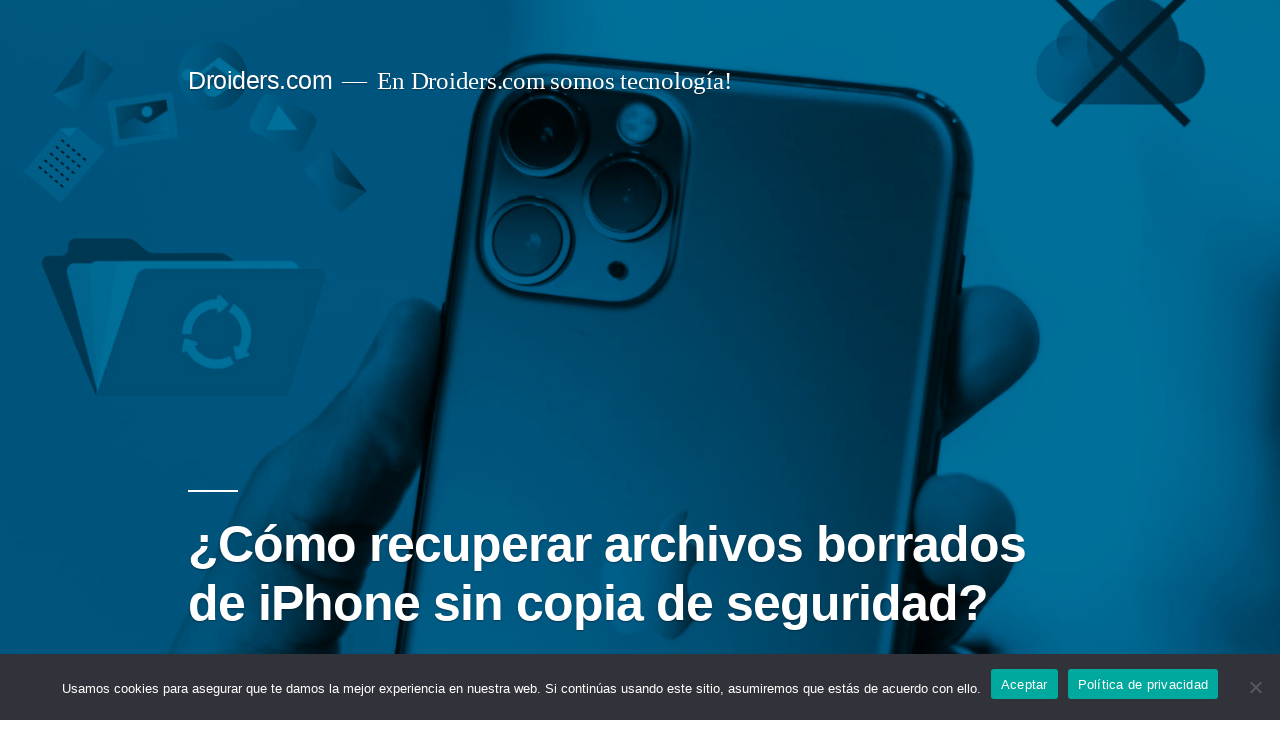

--- FILE ---
content_type: text/html; charset=UTF-8
request_url: https://www.droiders.com/recuperar-datos-iphone-sin-copia-seguridad/
body_size: 16441
content:
<!doctype html>
<html lang="es" prefix="og: https://ogp.me/ns#">
<head>
	<meta charset="UTF-8" />
	<meta name="viewport" content="width=device-width, initial-scale=1.0" />
	<link rel="profile" href="https://gmpg.org/xfn/11" />
		<style>img:is([sizes="auto" i], [sizes^="auto," i]) { contain-intrinsic-size: 3000px 1500px }</style>
	
<!-- Optimización para motores de búsqueda de Rank Math -  https://rankmath.com/ -->
<title>¿Cómo recuperar datos de iPhone sin copia de seguridad?</title>
<link rel="preload" as="font" href="https://www.droiders.com/wp-content/fonts/noto-sans-sc-v12-latin/noto-sans-sc-v12-latin-regular.woff2" crossorigin>
<link rel="preload" as="font" href="https://www.droiders.com/wp-content/fonts/noto-sans-sc-v12-latin/noto-sans-sc-v12-latin-700.woff2" crossorigin>
<link rel="preload" as="font" href="https://www.droiders.com/wp-content/fonts/noto-sans-v12-latin/noto-sans-v12-latin-700.woff2" crossorigin>
<link rel="preload" as="font" href="https://www.droiders.com/wp-content/fonts/noto-sans-v12-latin/noto-sans-v12-latin-regular.woff2" crossorigin>
<meta name="description" content="Te mostraremos cómo recuperar archivos borrados iPhone sin copia de seguridad, a través de algunas herramientas que puedes utilizar en iOS"/>
<meta name="robots" content="follow, index, max-snippet:-1, max-video-preview:-1, max-image-preview:large"/>
<link rel="canonical" href="https://www.droiders.com/recuperar-datos-iphone-sin-copia-seguridad/" />
<meta property="og:locale" content="es_ES" />
<meta property="og:type" content="article" />
<meta property="og:title" content="¿Cómo recuperar datos de iPhone sin copia de seguridad?" />
<meta property="og:description" content="Te mostraremos cómo recuperar archivos borrados iPhone sin copia de seguridad, a través de algunas herramientas que puedes utilizar en iOS" />
<meta property="og:url" content="https://www.droiders.com/recuperar-datos-iphone-sin-copia-seguridad/" />
<meta property="og:site_name" content="Droiders.com" />
<meta property="article:tag" content="Afiliación" />
<meta property="article:section" content="Aplicaciones" />
<meta property="og:updated_time" content="2023-11-07T12:02:04+00:00" />
<meta property="og:image" content="https://www.droiders.com/wp-content/uploads/2023/11/recuperar-datos-iphone-sin-copia-de-seguridad.jpg" />
<meta property="og:image:secure_url" content="https://www.droiders.com/wp-content/uploads/2023/11/recuperar-datos-iphone-sin-copia-de-seguridad.jpg" />
<meta property="og:image:width" content="1920" />
<meta property="og:image:height" content="1280" />
<meta property="og:image:alt" content="mano sosteniendo un iPhone sin copia de seguridad mientras intenta recuperar sus archivos" />
<meta property="og:image:type" content="image/jpeg" />
<meta property="article:published_time" content="2023-11-07T12:01:58+00:00" />
<meta property="article:modified_time" content="2023-11-07T12:02:04+00:00" />
<meta name="twitter:card" content="summary_large_image" />
<meta name="twitter:title" content="¿Cómo recuperar datos de iPhone sin copia de seguridad?" />
<meta name="twitter:description" content="Te mostraremos cómo recuperar archivos borrados iPhone sin copia de seguridad, a través de algunas herramientas que puedes utilizar en iOS" />
<meta name="twitter:image" content="https://www.droiders.com/wp-content/uploads/2023/11/recuperar-datos-iphone-sin-copia-de-seguridad.jpg" />
<meta name="twitter:label1" content="Tiempo de lectura" />
<meta name="twitter:data1" content="7 minutos" />
<script type="application/ld+json" class="rank-math-schema">{"@context":"https://schema.org","@graph":[{"@type":["Person","Organization"],"@id":"https://www.droiders.com/#person","name":"enviousvole183fff09"},{"@type":"WebSite","@id":"https://www.droiders.com/#website","url":"https://www.droiders.com","name":"Droiders.com","publisher":{"@id":"https://www.droiders.com/#person"},"inLanguage":"es"},{"@type":"ImageObject","@id":"https://www.droiders.com/wp-content/uploads/2023/11/recuperar-datos-iphone-sin-copia-de-seguridad.jpg","url":"https://www.droiders.com/wp-content/uploads/2023/11/recuperar-datos-iphone-sin-copia-de-seguridad.jpg","width":"1920","height":"1280","caption":"mano sosteniendo un iPhone sin copia de seguridad mientras intenta recuperar sus archivos","inLanguage":"es"},{"@type":"BreadcrumbList","@id":"https://www.droiders.com/recuperar-datos-iphone-sin-copia-seguridad/#breadcrumb","itemListElement":[{"@type":"ListItem","position":"1","item":{"@id":"https://droiders.com","name":"Inicio"}},{"@type":"ListItem","position":"2","item":{"@id":"https://www.droiders.com/recuperar-datos-iphone-sin-copia-seguridad/","name":"\u00bfC\u00f3mo recuperar archivos borrados de iPhone sin copia de seguridad?\u00a0"}}]},{"@type":"WebPage","@id":"https://www.droiders.com/recuperar-datos-iphone-sin-copia-seguridad/#webpage","url":"https://www.droiders.com/recuperar-datos-iphone-sin-copia-seguridad/","name":"\u00bfC\u00f3mo recuperar datos de iPhone sin copia de seguridad?","datePublished":"2023-11-07T12:01:58+00:00","dateModified":"2023-11-07T12:02:04+00:00","isPartOf":{"@id":"https://www.droiders.com/#website"},"primaryImageOfPage":{"@id":"https://www.droiders.com/wp-content/uploads/2023/11/recuperar-datos-iphone-sin-copia-de-seguridad.jpg"},"inLanguage":"es","breadcrumb":{"@id":"https://www.droiders.com/recuperar-datos-iphone-sin-copia-seguridad/#breadcrumb"}},{"@type":"Person","@id":"https://www.droiders.com/author/armando-paez/","name":"Armando Paez","url":"https://www.droiders.com/author/armando-paez/","image":{"@type":"ImageObject","@id":"https://secure.gravatar.com/avatar/69bd6dc9b39ce38f9f4960c45b47194d7eaf9e73d1a56605918ee267e7128708?s=96&amp;d=mm&amp;r=g","url":"https://secure.gravatar.com/avatar/69bd6dc9b39ce38f9f4960c45b47194d7eaf9e73d1a56605918ee267e7128708?s=96&amp;d=mm&amp;r=g","caption":"Armando Paez","inLanguage":"es"},"sameAs":["https://www.droiders.com/"]},{"@type":"Article","headline":"\u00bfC\u00f3mo recuperar datos de iPhone sin copia de seguridad?","keywords":"c\u00f3mo recuperar datos de iPhone sin copia de seguridad","datePublished":"2023-11-07T12:01:58+00:00","dateModified":"2023-11-07T12:02:04+00:00","author":{"@id":"https://www.droiders.com/author/armando-paez/","name":"Armando Paez"},"publisher":{"@id":"https://www.droiders.com/#person"},"description":"Te mostraremos c\u00f3mo recuperar archivos borrados iPhone sin copia de seguridad, a trav\u00e9s de algunas herramientas que puedes utilizar en iOS","name":"\u00bfC\u00f3mo recuperar datos de iPhone sin copia de seguridad?","@id":"https://www.droiders.com/recuperar-datos-iphone-sin-copia-seguridad/#richSnippet","isPartOf":{"@id":"https://www.droiders.com/recuperar-datos-iphone-sin-copia-seguridad/#webpage"},"image":{"@id":"https://www.droiders.com/wp-content/uploads/2023/11/recuperar-datos-iphone-sin-copia-de-seguridad.jpg"},"inLanguage":"es","mainEntityOfPage":{"@id":"https://www.droiders.com/recuperar-datos-iphone-sin-copia-seguridad/#webpage"}}]}</script>
<!-- /Plugin Rank Math WordPress SEO -->

<link rel='dns-prefetch' href='//cdnjs.cloudflare.com' />
<link rel='dns-prefetch' href='//www.googletagmanager.com' />
<link rel='dns-prefetch' href='//pagead2.googlesyndication.com' />

<link rel="alternate" type="application/rss+xml" title="Droiders.com &raquo; Feed" href="https://www.droiders.com/feed/" />
<link rel="alternate" type="application/rss+xml" title="Droiders.com &raquo; Feed de los comentarios" href="https://www.droiders.com/comments/feed/" />
<!-- www.droiders.com is managing ads with Advanced Ads 2.0.13 – https://wpadvancedads.com/ --><!--noptimize--><script id="droid-ready">
			/**
 * Wait for the page to be ready before firing JS.
 *
 * @param {function} callback - A callable function to be executed.
 * @param {string} [requestedState=complete] - document.readyState to wait for. Defaults to 'complete', can be 'interactive'.
 */
window.advanced_ads_ready = function ( callback, requestedState ) {
	requestedState = requestedState || 'complete';
	var checkState = function ( state ) {
		return requestedState === 'interactive' ? state !== 'loading' : state === 'complete';
	};

	// If we have reached the correct state, fire the callback.
	if ( checkState( document.readyState ) ) {
		callback();
		return;
	}
	// We are not yet in the correct state, attach an event handler, only fire once if the requested state is 'interactive'.
	document.addEventListener( 'readystatechange', function ( event ) {
		if ( checkState( event.target.readyState ) ) {
			callback();
		}
	}, {once: requestedState === 'interactive'} );
};

window.advanced_ads_ready_queue = window.advanced_ads_ready_queue || [];
		</script>
		<!--/noptimize--><style id='wp-emoji-styles-inline-css'>

	img.wp-smiley, img.emoji {
		display: inline !important;
		border: none !important;
		box-shadow: none !important;
		height: 1em !important;
		width: 1em !important;
		margin: 0 0.07em !important;
		vertical-align: -0.1em !important;
		background: none !important;
		padding: 0 !important;
	}
</style>
<link rel='stylesheet' id='wp-block-library-css' href='https://www.droiders.com/wp-includes/css/dist/block-library/style.css?ver=6.8.3' media='all' />
<style id='wp-block-library-theme-inline-css'>
.wp-block-audio :where(figcaption){
  color:#555;
  font-size:13px;
  text-align:center;
}
.is-dark-theme .wp-block-audio :where(figcaption){
  color:#ffffffa6;
}

.wp-block-audio{
  margin:0 0 1em;
}

.wp-block-code{
  border:1px solid #ccc;
  border-radius:4px;
  font-family:Menlo,Consolas,monaco,monospace;
  padding:.8em 1em;
}

.wp-block-embed :where(figcaption){
  color:#555;
  font-size:13px;
  text-align:center;
}
.is-dark-theme .wp-block-embed :where(figcaption){
  color:#ffffffa6;
}

.wp-block-embed{
  margin:0 0 1em;
}

.blocks-gallery-caption{
  color:#555;
  font-size:13px;
  text-align:center;
}
.is-dark-theme .blocks-gallery-caption{
  color:#ffffffa6;
}

:root :where(.wp-block-image figcaption){
  color:#555;
  font-size:13px;
  text-align:center;
}
.is-dark-theme :root :where(.wp-block-image figcaption){
  color:#ffffffa6;
}

.wp-block-image{
  margin:0 0 1em;
}

.wp-block-pullquote{
  border-bottom:4px solid;
  border-top:4px solid;
  color:currentColor;
  margin-bottom:1.75em;
}
.wp-block-pullquote cite,.wp-block-pullquote footer,.wp-block-pullquote__citation{
  color:currentColor;
  font-size:.8125em;
  font-style:normal;
  text-transform:uppercase;
}

.wp-block-quote{
  border-left:.25em solid;
  margin:0 0 1.75em;
  padding-left:1em;
}
.wp-block-quote cite,.wp-block-quote footer{
  color:currentColor;
  font-size:.8125em;
  font-style:normal;
  position:relative;
}
.wp-block-quote:where(.has-text-align-right){
  border-left:none;
  border-right:.25em solid;
  padding-left:0;
  padding-right:1em;
}
.wp-block-quote:where(.has-text-align-center){
  border:none;
  padding-left:0;
}
.wp-block-quote.is-large,.wp-block-quote.is-style-large,.wp-block-quote:where(.is-style-plain){
  border:none;
}

.wp-block-search .wp-block-search__label{
  font-weight:700;
}

.wp-block-search__button{
  border:1px solid #ccc;
  padding:.375em .625em;
}

:where(.wp-block-group.has-background){
  padding:1.25em 2.375em;
}

.wp-block-separator.has-css-opacity{
  opacity:.4;
}

.wp-block-separator{
  border:none;
  border-bottom:2px solid;
  margin-left:auto;
  margin-right:auto;
}
.wp-block-separator.has-alpha-channel-opacity{
  opacity:1;
}
.wp-block-separator:not(.is-style-wide):not(.is-style-dots){
  width:100px;
}
.wp-block-separator.has-background:not(.is-style-dots){
  border-bottom:none;
  height:1px;
}
.wp-block-separator.has-background:not(.is-style-wide):not(.is-style-dots){
  height:2px;
}

.wp-block-table{
  margin:0 0 1em;
}
.wp-block-table td,.wp-block-table th{
  word-break:normal;
}
.wp-block-table :where(figcaption){
  color:#555;
  font-size:13px;
  text-align:center;
}
.is-dark-theme .wp-block-table :where(figcaption){
  color:#ffffffa6;
}

.wp-block-video :where(figcaption){
  color:#555;
  font-size:13px;
  text-align:center;
}
.is-dark-theme .wp-block-video :where(figcaption){
  color:#ffffffa6;
}

.wp-block-video{
  margin:0 0 1em;
}

:root :where(.wp-block-template-part.has-background){
  margin-bottom:0;
  margin-top:0;
  padding:1.25em 2.375em;
}
</style>
<style id='classic-theme-styles-inline-css'>
/**
 * These rules are needed for backwards compatibility.
 * They should match the button element rules in the base theme.json file.
 */
.wp-block-button__link {
	color: #ffffff;
	background-color: #32373c;
	border-radius: 9999px; /* 100% causes an oval, but any explicit but really high value retains the pill shape. */

	/* This needs a low specificity so it won't override the rules from the button element if defined in theme.json. */
	box-shadow: none;
	text-decoration: none;

	/* The extra 2px are added to size solids the same as the outline versions.*/
	padding: calc(0.667em + 2px) calc(1.333em + 2px);

	font-size: 1.125em;
}

.wp-block-file__button {
	background: #32373c;
	color: #ffffff;
	text-decoration: none;
}

</style>
<style id='global-styles-inline-css'>
:root{--wp--preset--aspect-ratio--square: 1;--wp--preset--aspect-ratio--4-3: 4/3;--wp--preset--aspect-ratio--3-4: 3/4;--wp--preset--aspect-ratio--3-2: 3/2;--wp--preset--aspect-ratio--2-3: 2/3;--wp--preset--aspect-ratio--16-9: 16/9;--wp--preset--aspect-ratio--9-16: 9/16;--wp--preset--color--black: #000000;--wp--preset--color--cyan-bluish-gray: #abb8c3;--wp--preset--color--white: #FFF;--wp--preset--color--pale-pink: #f78da7;--wp--preset--color--vivid-red: #cf2e2e;--wp--preset--color--luminous-vivid-orange: #ff6900;--wp--preset--color--luminous-vivid-amber: #fcb900;--wp--preset--color--light-green-cyan: #7bdcb5;--wp--preset--color--vivid-green-cyan: #00d084;--wp--preset--color--pale-cyan-blue: #8ed1fc;--wp--preset--color--vivid-cyan-blue: #0693e3;--wp--preset--color--vivid-purple: #9b51e0;--wp--preset--color--primary: #0073a8;--wp--preset--color--secondary: #005075;--wp--preset--color--dark-gray: #111;--wp--preset--color--light-gray: #767676;--wp--preset--gradient--vivid-cyan-blue-to-vivid-purple: linear-gradient(135deg,rgba(6,147,227,1) 0%,rgb(155,81,224) 100%);--wp--preset--gradient--light-green-cyan-to-vivid-green-cyan: linear-gradient(135deg,rgb(122,220,180) 0%,rgb(0,208,130) 100%);--wp--preset--gradient--luminous-vivid-amber-to-luminous-vivid-orange: linear-gradient(135deg,rgba(252,185,0,1) 0%,rgba(255,105,0,1) 100%);--wp--preset--gradient--luminous-vivid-orange-to-vivid-red: linear-gradient(135deg,rgba(255,105,0,1) 0%,rgb(207,46,46) 100%);--wp--preset--gradient--very-light-gray-to-cyan-bluish-gray: linear-gradient(135deg,rgb(238,238,238) 0%,rgb(169,184,195) 100%);--wp--preset--gradient--cool-to-warm-spectrum: linear-gradient(135deg,rgb(74,234,220) 0%,rgb(151,120,209) 20%,rgb(207,42,186) 40%,rgb(238,44,130) 60%,rgb(251,105,98) 80%,rgb(254,248,76) 100%);--wp--preset--gradient--blush-light-purple: linear-gradient(135deg,rgb(255,206,236) 0%,rgb(152,150,240) 100%);--wp--preset--gradient--blush-bordeaux: linear-gradient(135deg,rgb(254,205,165) 0%,rgb(254,45,45) 50%,rgb(107,0,62) 100%);--wp--preset--gradient--luminous-dusk: linear-gradient(135deg,rgb(255,203,112) 0%,rgb(199,81,192) 50%,rgb(65,88,208) 100%);--wp--preset--gradient--pale-ocean: linear-gradient(135deg,rgb(255,245,203) 0%,rgb(182,227,212) 50%,rgb(51,167,181) 100%);--wp--preset--gradient--electric-grass: linear-gradient(135deg,rgb(202,248,128) 0%,rgb(113,206,126) 100%);--wp--preset--gradient--midnight: linear-gradient(135deg,rgb(2,3,129) 0%,rgb(40,116,252) 100%);--wp--preset--font-size--small: 19.5px;--wp--preset--font-size--medium: 20px;--wp--preset--font-size--large: 36.5px;--wp--preset--font-size--x-large: 42px;--wp--preset--font-size--normal: 22px;--wp--preset--font-size--huge: 49.5px;--wp--preset--spacing--20: 0.44rem;--wp--preset--spacing--30: 0.67rem;--wp--preset--spacing--40: 1rem;--wp--preset--spacing--50: 1.5rem;--wp--preset--spacing--60: 2.25rem;--wp--preset--spacing--70: 3.38rem;--wp--preset--spacing--80: 5.06rem;--wp--preset--shadow--natural: 6px 6px 9px rgba(0, 0, 0, 0.2);--wp--preset--shadow--deep: 12px 12px 50px rgba(0, 0, 0, 0.4);--wp--preset--shadow--sharp: 6px 6px 0px rgba(0, 0, 0, 0.2);--wp--preset--shadow--outlined: 6px 6px 0px -3px rgba(255, 255, 255, 1), 6px 6px rgba(0, 0, 0, 1);--wp--preset--shadow--crisp: 6px 6px 0px rgba(0, 0, 0, 1);}:where(.is-layout-flex){gap: 0.5em;}:where(.is-layout-grid){gap: 0.5em;}body .is-layout-flex{display: flex;}.is-layout-flex{flex-wrap: wrap;align-items: center;}.is-layout-flex > :is(*, div){margin: 0;}body .is-layout-grid{display: grid;}.is-layout-grid > :is(*, div){margin: 0;}:where(.wp-block-columns.is-layout-flex){gap: 2em;}:where(.wp-block-columns.is-layout-grid){gap: 2em;}:where(.wp-block-post-template.is-layout-flex){gap: 1.25em;}:where(.wp-block-post-template.is-layout-grid){gap: 1.25em;}.has-black-color{color: var(--wp--preset--color--black) !important;}.has-cyan-bluish-gray-color{color: var(--wp--preset--color--cyan-bluish-gray) !important;}.has-white-color{color: var(--wp--preset--color--white) !important;}.has-pale-pink-color{color: var(--wp--preset--color--pale-pink) !important;}.has-vivid-red-color{color: var(--wp--preset--color--vivid-red) !important;}.has-luminous-vivid-orange-color{color: var(--wp--preset--color--luminous-vivid-orange) !important;}.has-luminous-vivid-amber-color{color: var(--wp--preset--color--luminous-vivid-amber) !important;}.has-light-green-cyan-color{color: var(--wp--preset--color--light-green-cyan) !important;}.has-vivid-green-cyan-color{color: var(--wp--preset--color--vivid-green-cyan) !important;}.has-pale-cyan-blue-color{color: var(--wp--preset--color--pale-cyan-blue) !important;}.has-vivid-cyan-blue-color{color: var(--wp--preset--color--vivid-cyan-blue) !important;}.has-vivid-purple-color{color: var(--wp--preset--color--vivid-purple) !important;}.has-black-background-color{background-color: var(--wp--preset--color--black) !important;}.has-cyan-bluish-gray-background-color{background-color: var(--wp--preset--color--cyan-bluish-gray) !important;}.has-white-background-color{background-color: var(--wp--preset--color--white) !important;}.has-pale-pink-background-color{background-color: var(--wp--preset--color--pale-pink) !important;}.has-vivid-red-background-color{background-color: var(--wp--preset--color--vivid-red) !important;}.has-luminous-vivid-orange-background-color{background-color: var(--wp--preset--color--luminous-vivid-orange) !important;}.has-luminous-vivid-amber-background-color{background-color: var(--wp--preset--color--luminous-vivid-amber) !important;}.has-light-green-cyan-background-color{background-color: var(--wp--preset--color--light-green-cyan) !important;}.has-vivid-green-cyan-background-color{background-color: var(--wp--preset--color--vivid-green-cyan) !important;}.has-pale-cyan-blue-background-color{background-color: var(--wp--preset--color--pale-cyan-blue) !important;}.has-vivid-cyan-blue-background-color{background-color: var(--wp--preset--color--vivid-cyan-blue) !important;}.has-vivid-purple-background-color{background-color: var(--wp--preset--color--vivid-purple) !important;}.has-black-border-color{border-color: var(--wp--preset--color--black) !important;}.has-cyan-bluish-gray-border-color{border-color: var(--wp--preset--color--cyan-bluish-gray) !important;}.has-white-border-color{border-color: var(--wp--preset--color--white) !important;}.has-pale-pink-border-color{border-color: var(--wp--preset--color--pale-pink) !important;}.has-vivid-red-border-color{border-color: var(--wp--preset--color--vivid-red) !important;}.has-luminous-vivid-orange-border-color{border-color: var(--wp--preset--color--luminous-vivid-orange) !important;}.has-luminous-vivid-amber-border-color{border-color: var(--wp--preset--color--luminous-vivid-amber) !important;}.has-light-green-cyan-border-color{border-color: var(--wp--preset--color--light-green-cyan) !important;}.has-vivid-green-cyan-border-color{border-color: var(--wp--preset--color--vivid-green-cyan) !important;}.has-pale-cyan-blue-border-color{border-color: var(--wp--preset--color--pale-cyan-blue) !important;}.has-vivid-cyan-blue-border-color{border-color: var(--wp--preset--color--vivid-cyan-blue) !important;}.has-vivid-purple-border-color{border-color: var(--wp--preset--color--vivid-purple) !important;}.has-vivid-cyan-blue-to-vivid-purple-gradient-background{background: var(--wp--preset--gradient--vivid-cyan-blue-to-vivid-purple) !important;}.has-light-green-cyan-to-vivid-green-cyan-gradient-background{background: var(--wp--preset--gradient--light-green-cyan-to-vivid-green-cyan) !important;}.has-luminous-vivid-amber-to-luminous-vivid-orange-gradient-background{background: var(--wp--preset--gradient--luminous-vivid-amber-to-luminous-vivid-orange) !important;}.has-luminous-vivid-orange-to-vivid-red-gradient-background{background: var(--wp--preset--gradient--luminous-vivid-orange-to-vivid-red) !important;}.has-very-light-gray-to-cyan-bluish-gray-gradient-background{background: var(--wp--preset--gradient--very-light-gray-to-cyan-bluish-gray) !important;}.has-cool-to-warm-spectrum-gradient-background{background: var(--wp--preset--gradient--cool-to-warm-spectrum) !important;}.has-blush-light-purple-gradient-background{background: var(--wp--preset--gradient--blush-light-purple) !important;}.has-blush-bordeaux-gradient-background{background: var(--wp--preset--gradient--blush-bordeaux) !important;}.has-luminous-dusk-gradient-background{background: var(--wp--preset--gradient--luminous-dusk) !important;}.has-pale-ocean-gradient-background{background: var(--wp--preset--gradient--pale-ocean) !important;}.has-electric-grass-gradient-background{background: var(--wp--preset--gradient--electric-grass) !important;}.has-midnight-gradient-background{background: var(--wp--preset--gradient--midnight) !important;}.has-small-font-size{font-size: var(--wp--preset--font-size--small) !important;}.has-medium-font-size{font-size: var(--wp--preset--font-size--medium) !important;}.has-large-font-size{font-size: var(--wp--preset--font-size--large) !important;}.has-x-large-font-size{font-size: var(--wp--preset--font-size--x-large) !important;}
:where(.wp-block-post-template.is-layout-flex){gap: 1.25em;}:where(.wp-block-post-template.is-layout-grid){gap: 1.25em;}
:where(.wp-block-columns.is-layout-flex){gap: 2em;}:where(.wp-block-columns.is-layout-grid){gap: 2em;}
:root :where(.wp-block-pullquote){font-size: 1.5em;line-height: 1.6;}
</style>
<link rel='stylesheet' id='affiliatable_swiper_css-css' href='https://cdnjs.cloudflare.com/ajax/libs/Swiper/8.4.5/swiper-bundle.min.css?ver=6.8.3' media='all' />
<link rel='stylesheet' id='affiliatable_css-css' href='https://www.droiders.com/wp-content/plugins/affiliatable-plugin/css/styles.css?ver=6.8.3' media='all' />
<link rel='stylesheet' id='cookie-notice-front-css' href='https://www.droiders.com/wp-content/plugins/cookie-notice/css/front.css?ver=2.5.8' media='all' />
<link rel='stylesheet' id='ivory-search-styles-css' href='https://www.droiders.com/wp-content/plugins/add-search-to-menu/public/css/ivory-search.min.css?ver=5.5.12' media='all' />
<link rel='stylesheet' id='ez-toc-css' href='https://www.droiders.com/wp-content/plugins/easy-table-of-contents/assets/css/screen.css?ver=2.0.77' media='all' />
<style id='ez-toc-inline-css'>
div#ez-toc-container .ez-toc-title {font-size: 120%;}div#ez-toc-container .ez-toc-title {font-weight: 500;}div#ez-toc-container ul li , div#ez-toc-container ul li a {font-size: 95%;}div#ez-toc-container ul li , div#ez-toc-container ul li a {font-weight: 500;}div#ez-toc-container nav ul ul li {font-size: 90%;}div#ez-toc-container {background: #fff;border: 1px solid #ddd;}div#ez-toc-container p.ez-toc-title , #ez-toc-container .ez_toc_custom_title_icon , #ez-toc-container .ez_toc_custom_toc_icon {color: #999;}div#ez-toc-container ul.ez-toc-list a {color: #428bca;}div#ez-toc-container ul.ez-toc-list a:hover {color: #2a6496;}div#ez-toc-container ul.ez-toc-list a:visited {color: #428bca;}.ez-toc-counter nav ul li a::before {color: ;}.ez-toc-box-title {font-weight: bold; margin-bottom: 10px; text-align: center; text-transform: uppercase; letter-spacing: 1px; color: #666; padding-bottom: 5px;position:absolute;top:-4%;left:5%;background-color: inherit;transition: top 0.3s ease;}.ez-toc-box-title.toc-closed {top:-25%;}
.ez-toc-container-direction {direction: ltr;}.ez-toc-counter ul {direction: ltr;counter-reset: item ;}.ez-toc-counter nav ul li a::before {content: counter(item, roman) '  ';margin-right: .2em; counter-increment: item;flex-grow: 0;flex-shrink: 0;float: left; }.ez-toc-widget-direction {direction: ltr;}.ez-toc-widget-container ul {direction: ltr;counter-reset: item ;}.ez-toc-widget-container nav ul li a::before {content: counter(item, roman) '  ';margin-right: .2em; counter-increment: item;flex-grow: 0;flex-shrink: 0;float: left; }
</style>
<link rel='stylesheet' id='twentynineteen-style-css' href='https://www.droiders.com/wp-content/themes/twentynineteen/style.css?ver=3.1' media='all' />
<link rel='stylesheet' id='twentynineteen-print-style-css' href='https://www.droiders.com/wp-content/themes/twentynineteen/print.css?ver=3.1' media='print' />
<script id="cookie-notice-front-js-before">
var cnArgs = {"ajaxUrl":"https:\/\/www.droiders.com\/wp-admin\/admin-ajax.php","nonce":"81a22fb831","hideEffect":"fade","position":"bottom","onScroll":false,"onScrollOffset":100,"onClick":false,"cookieName":"cookie_notice_accepted","cookieTime":2592000,"cookieTimeRejected":2592000,"globalCookie":false,"redirection":false,"cache":true,"revokeCookies":false,"revokeCookiesOpt":"automatic"};
</script>
<script src="https://www.droiders.com/wp-content/plugins/cookie-notice/js/front.js?ver=2.5.8" id="cookie-notice-front-js"></script>
<script src="https://www.droiders.com/wp-includes/js/jquery/jquery.js?ver=3.7.1" id="jquery-core-js"></script>
<script src="https://www.droiders.com/wp-includes/js/jquery/jquery-migrate.js?ver=3.4.1" id="jquery-migrate-js"></script>
<link rel="https://api.w.org/" href="https://www.droiders.com/wp-json/" /><link rel="alternate" title="JSON" type="application/json" href="https://www.droiders.com/wp-json/wp/v2/pages/26422" /><link rel="EditURI" type="application/rsd+xml" title="RSD" href="https://www.droiders.com/xmlrpc.php?rsd" />
<link rel='shortlink' href='https://www.droiders.com/?p=26422' />
<link rel="alternate" title="oEmbed (JSON)" type="application/json+oembed" href="https://www.droiders.com/wp-json/oembed/1.0/embed?url=https%3A%2F%2Fwww.droiders.com%2Frecuperar-datos-iphone-sin-copia-seguridad%2F" />
<link rel="alternate" title="oEmbed (XML)" type="text/xml+oembed" href="https://www.droiders.com/wp-json/oembed/1.0/embed?url=https%3A%2F%2Fwww.droiders.com%2Frecuperar-datos-iphone-sin-copia-seguridad%2F&#038;format=xml" />
<meta name="generator" content="Site Kit by Google 1.165.0" /><!-- Global site tag (gtag.js) - Google Analytics -->
<script async src="https://www.googletagmanager.com/gtag/js?id=G-W1FQE0KD0P"></script>
<script>
  window.dataLayer = window.dataLayer || [];
  function gtag(){dataLayer.push(arguments);}
  gtag('js', new Date());

  gtag('config', 'G-W1FQE0KD0P');
  gtag('config', 'UA-210292153-1');
</script>

<meta name="publisuites-verify-code" content="aHR0cHM6Ly93d3cuZHJvaWRlcnMuY29t" />

<meta name="fl-verify" content="70f679360010a22084b5bd22ce6fa3e5">
<!-- Metaetiquetas de Google AdSense añadidas por Site Kit -->
<meta name="google-adsense-platform-account" content="ca-host-pub-2644536267352236">
<meta name="google-adsense-platform-domain" content="sitekit.withgoogle.com">
<!-- Acabar con las metaetiquetas de Google AdSense añadidas por Site Kit -->

<!-- Fragmento de código de Google Adsense añadido por Site Kit -->
<script async src="https://pagead2.googlesyndication.com/pagead/js/adsbygoogle.js?client=ca-pub-2018737942256362&amp;host=ca-host-pub-2644536267352236" crossorigin="anonymous"></script>

<!-- Final del fragmento de código de Google Adsense añadido por Site Kit -->
<link rel="icon" href="https://www.droiders.com/wp-content/uploads/2021/05/favicon-32x32-1.png" sizes="32x32" />
<link rel="icon" href="https://www.droiders.com/wp-content/uploads/2021/05/favicon-32x32-1.png" sizes="192x192" />
<link rel="apple-touch-icon" href="https://www.droiders.com/wp-content/uploads/2021/05/favicon-32x32-1.png" />
<meta name="msapplication-TileImage" content="https://www.droiders.com/wp-content/uploads/2021/05/favicon-32x32-1.png" />
		<style id="wp-custom-css">
			.ct-div-block picture.ct-image img {
    max-height: 600px;
    width: 100%;
    object-fit: contain;
	height: auto; /* picture tag fix, 2023-11-07 */
}





#_search_form-125-1146 input#is-search-input-5433 {
    background: lightcyan;
}
@media only screen and (min-width: 767px){
	.mobile_menu,#section-286-1146{
		display: none !important;
	}

}

:where(.wp-block-group.has-background) {
	padding: 1.25em 2.375em;
	box-shadow: 0 0 10px rgb(0 0 0 / 60%)
}

ol li::marker {font-weight:bold;}

.is-form-style input.is-search-input {
	border-radius: 5px 0px 0px 5px!important;
}

.is-form-style button.is-search-submit {
	border-radius: 0px 5px 5px 0px!important;
}

.is-search-icon {
    border-radius: 0px 5px 5px 0px!important;
}

#_social_icons-126-1146.oxy-social-icons a {
	border-radius: 5px!important
}

#_social_icons-56-1146.oxy-social-icons a {
	border-radius: 5px!important
}
@media only screen and (max-width: 768px){
		.home #inner_content-9-50{
		padding-top: 0 !important;
	}
}
@media (max-width: 991px)
#_search_form-125-1146 {
		padding-left: 0;
		width: 70%;
}








@media only screen and (max-width: 767px) {

.oxy-pro-menu-container .menu-item a {
   
    width: calc(48% - 20px)!important;
}
body.logged-in.admin-bar .oxy-pro-menu .oxy-pro-menu-mobile-close-icon {
    top: 65px;
    left: 20px;
}

ul.sub-menu a {
    font-size: 13px;
}
.menu-main-menu-container {width: 100%!important;margin: 50px 25px!important;height: 100vh!important;position: relative;top: 110px;}

.menu-main-menu-container ul.sub-menu {
    background-color: #ffffff00!important;
    border: 0px;
    padding: 5px 0px 20px 15px!important;
}
}		</style>
					<style type="text/css">
						#is-ajax-search-result-5433 .is-ajax-search-post,
				#is-ajax-search-details-5433 .is-ajax-search-post-details {
				    border-color: #ffb11a !important;
				}
                #is-ajax-search-result-5433,
                #is-ajax-search-details-5433 {
                    background-color: #ffb11a !important;
                }
						.is-form-id-5433 .is-search-submit:focus,
			.is-form-id-5433 .is-search-submit:hover,
			.is-form-id-5433 .is-search-submit,
            .is-form-id-5433 .is-search-icon {
			color: #ffffff !important;            background-color: #ffb11a !important;            border-color: #ffb11a !important;			}
                        	.is-form-id-5433 .is-search-submit path {
					fill: #ffffff !important;            	}
            			.is-form-style-1.is-form-id-5433 .is-search-input:focus,
			.is-form-style-1.is-form-id-5433 .is-search-input:hover,
			.is-form-style-1.is-form-id-5433 .is-search-input,
			.is-form-style-2.is-form-id-5433 .is-search-input:focus,
			.is-form-style-2.is-form-id-5433 .is-search-input:hover,
			.is-form-style-2.is-form-id-5433 .is-search-input,
			.is-form-style-3.is-form-id-5433 .is-search-input:focus,
			.is-form-style-3.is-form-id-5433 .is-search-input:hover,
			.is-form-style-3.is-form-id-5433 .is-search-input,
			.is-form-id-5433 .is-search-input:focus,
			.is-form-id-5433 .is-search-input:hover,
			.is-form-id-5433 .is-search-input {
                                                                border-color: #ffb11a !important;                                			}
                        			</style>
		<meta name="generator" content="WP Rocket 3.18.3" data-wpr-features="wpr_preload_fonts wpr_desktop" /></head>

<body class="wp-singular page-template-default page page-id-26422 wp-embed-responsive wp-theme-twentynineteen cookies-not-set twentynineteen singular image-filters-enabled aa-prefix-droid-">
<div data-rocket-location-hash="54257ff4dc2eb7aae68fa23eb5f11e06" id="page" class="site">
	<a class="skip-link screen-reader-text" href="#content">
		Saltar al contenido	</a>

		<header data-rocket-location-hash="7512731e6bbf7872c4db5077154ac857" id="masthead" class="site-header featured-image">

			<div data-rocket-location-hash="f468f6aab6847709e6380c91090eea6a" class="site-branding-container">
				<div class="site-branding">

									<p class="site-title"><a href="https://www.droiders.com/" rel="home" >Droiders.com</a></p>
			
				<p class="site-description">
				En Droiders.com somos tecnología!			</p>
			</div><!-- .site-branding -->
			</div><!-- .site-branding-container -->

							<div data-rocket-location-hash="be46e52371dfa85263eddc2879645384" class="site-featured-image">
					
			<figure class="post-thumbnail">
				<img width="1568" height="1045" src="https://www.droiders.com/wp-content/uploads/2023/11/recuperar-datos-iphone-sin-copia-de-seguridad.jpg" class="attachment-post-thumbnail size-post-thumbnail wp-post-image" alt="mano sosteniendo un iPhone sin copia de seguridad mientras intenta recuperar sus archivos" decoding="async" fetchpriority="high" srcset="https://www.droiders.com/wp-content/uploads/2023/11/recuperar-datos-iphone-sin-copia-de-seguridad.jpg 1920w, https://www.droiders.com/wp-content/uploads/2023/11/recuperar-datos-iphone-sin-copia-de-seguridad-300x200.jpg 300w, https://www.droiders.com/wp-content/uploads/2023/11/recuperar-datos-iphone-sin-copia-de-seguridad-1024x683.jpg 1024w, https://www.droiders.com/wp-content/uploads/2023/11/recuperar-datos-iphone-sin-copia-de-seguridad-768x512.jpg 768w, https://www.droiders.com/wp-content/uploads/2023/11/recuperar-datos-iphone-sin-copia-de-seguridad-1536x1024.jpg 1536w" sizes="(max-width: 1568px) 100vw, 1568px" />			</figure><!-- .post-thumbnail -->

								<div class="entry-header">
						
<h1 class="entry-title">¿Cómo recuperar archivos borrados de iPhone sin copia de seguridad? </h1>
					</div><!-- .entry-header -->
									</div>
					</header><!-- #masthead -->

	<div data-rocket-location-hash="595d943ee05848cdfea111ae6e6fbd83" id="content" class="site-content">

	<div data-rocket-location-hash="80e7b013ee3a39d5e25e1e5ef3fe01d3" id="primary" class="content-area">
		<main id="main" class="site-main">

			
<article id="post-26422" class="post-26422 page type-page status-publish has-post-thumbnail hentry category-categoria-aplicaciones category-recuperacion-de-datos tag-afiliacion entry">
	
	<div class="entry-content">
		
<p>Aunque hayas borrado accidentalmente algunos archivos importantes de tu iPhone y no tengas una copia de seguridad, todavía hay formas de recuperarlos sin perderlos para siempre.</p>



<p>En este artículo, te mostraremos <strong><em>cómo recuperar datos de iPhone sin copia de seguridad</em></strong>, a través de algunos métodos y aplicaciones que pueden ayudarte a restaurar tus datos borrados en tu dispositivo iOS. Entre ellos, te recomendamos especialmente iMyFone D-Back, una herramienta profesional y confiable que puede recuperar más de 20 tipos de archivos con solo unos pocos clics.</p><div class="droid-contenido" style="margin-bottom: 5px;" id="droid-1864389043"><script async src="//pagead2.googlesyndication.com/pagead/js/adsbygoogle.js?client=ca-pub-2018737942256362" crossorigin="anonymous"></script><ins class="adsbygoogle" style="display:block;" data-ad-client="ca-pub-2018737942256362" 
data-ad-slot="9678779355" 
data-ad-format="auto"></ins>
<script> 
(adsbygoogle = window.adsbygoogle || []).push({}); 
</script>
</div>



<div class="wp-block-group has-background" style="background-color:#003cff17;font-size:18px"><div class="wp-block-group__inner-container is-layout-constrained wp-block-group-is-layout-constrained">
<p class="has-text-align-center"><strong>Cómo recuperar datos iPhone sin copia de seguridad</strong>, usando iMyFone D-Back:</p>



<ol class="wp-block-list">
<li>Descarga e instala el programa<a href="https://imyfone.pxf.io/c/4292260/1701152/12696" target="_blank" rel="noreferrer noopener nofollow"> iMyFone D-Back </a>en tu ordenador.</li>



<li>Conecta tu iPhone al ordenador con un cable USB y selecciona la opción «Recuperar desde dispositivo iOS».</li>



<li>Elige los tipos de datos que quieres recuperar y haz clic en «Escanear».</li>



<li>Espera a que el programa analice tu iPhone y te muestre los datos encontrados.</li>



<li>Selecciona los datos que quieres recuperar y haz clic en «Recuperar».</li>



<li>Elige una carpeta de destino para guardar los datos recuperados en tu ordenador.</li>
</ol>
</div></div>



<h2 class="wp-block-heading">¿Cómo recuperar datos de iPhone sin copia de seguridad?&nbsp;</h2>



<p>Para recuperar datos de iPhone sin copia de seguridad, existen varios programas que te pueden ser muy útiles. Sin embargo, como ya te adelanté, anteriormente, hoy te voy a hablar de uno en especial: iMyFone D-Back. Este es un software de recuperación de datos para iPhone que puede ayudarte a recuperar archivos borrados o perdidos de tu dispositivo, incluso si no tienes una copia de seguridad.&nbsp;</p>



<p>Puedes usarlo para recuperar fotos, videos, mensajes, contactos, notas, historial de llamadas, WhatsApp, Kik, Viber y más. Además, iMyFone D-Back es compatible con todos los modelos de iPhone, iPad e iPod touch, y con todas las versiones de iOS, incluyendo la última iOS 15.</p>



<p><strong>» RELACIONADO:</strong> <a href="/como-recuperar-archivos-borrados-iphone/" target="_blank" rel="noreferrer noopener">Cómo recuperar archivos borrados en iPhone</a>: Herramientas eficaces</p>



<h3 class="wp-block-heading">iMyFone D-Back: cómo recuperar fotos borradas iPhone sin copia de seguridad gratis</h3>



<div class="cg-box-layout-one    cg-bluebell " ><div class="cg-layout-img"><div class="cg-our-top-pick">iMyFone</div><div class="cg-li-photo"><a href="https://imyfone.pxf.io/c/4292260/1701152/12696" target="_blank" rel="nofollow noopener" class="cg-aff-link " data-post-title="" data-aff-link="https://imyfone.pxf.io/c/4292260/1701152/12696" data-post-type="box" data-post-id="173259"><img decoding="async" src="https://www.droiders.com/wp-content/uploads/2023/05/imyfone-logo.png" class="cg-img-1" alt="" style=""></a></div><div class="cg-li-name"></div><div class="cg-li-ratebadge"><div class="cg-rate"><span class="aff-score">9.5/10</span><span>Nuestra Nota</span></div></div><div class="cg-li-button"><span class='cta-copy'><a href="https://imyfone.pxf.io/c/4292260/1701152/12696" class="cg-one-button cg-btn  cg-btn-gr-active cg-aff-link cg-btn-lg" data-post-id="173259" data-post-type="box" data-aff-link="https://imyfone.pxf.io/c/4292260/1701152/12696" data-style="cg-btn-1" data-post-title="" data-extra="" style="--cg-theme-color:#ED8105" target="_blank" rel="nofollow noopener">Ver la App</a></span></span></div></div><div class="cg-layout-content"><div class="cg-text"><p style="text-align: center;"><span style="color: #3598db;"><span style="color: #236fa1;"><strong>iPhone Data Recovery: Recuperaci&oacute;n de Datos para iPhone</strong></span></span></p><ul><li style="text-align: left;"><strong>4 Modos de Recuperaci&oacute;n</strong>: Recuperaci&oacute;n desde iOS, iTunes, iCloud y Smart Recovery (solo 3 pasos para recuperar todos tus datos).</li><li style="text-align: left;"><strong>Soporte para recuperaci&oacute;n de +30 tipos de datos</strong>: Fotos, Videos, Notas de Voz, Notas, Historial de Safari, Historial de Llamadas, iMessages, etc.&nbsp;</li><li style="text-align: left;"><strong>Prueba Gratuita</strong>: Escanea y obt&eacute;n una vista previa de los datos encontrados GRATIS.&nbsp;</li></ul><p><span style="color: #3598db;"><strong>Compatibilidad:</strong></span> iPhone, iPad, iPod Touch</p></div></div></div>




<p>El funcionamiento de iMyFone D-Back es muy sencillo. Solo tienes que seguir estos pasos:</p>



<ol class="wp-block-list">
<li>Descarga e instala iMyFone D-Back en tu ordenador y ejecútalo.</li>



<li>Elige el modo «Recuperar desde dispositivo iOS» y conecta tu iPhone al ordenador con un cable USB.</li>



<li>Espera a que el programa reconozca tu dispositivo y luego selecciona los tipos de archivos que quieres recuperar. Haz clic en «Escanear» para iniciar el proceso de análisis.</li>



<li>&nbsp;Cuando el escaneo termine, podrás ver todos los archivos recuperables en la interfaz del programa. Puedes previsualizarlos y marcar los que quieres recuperar. Haz clic en «Recuperar» para guardarlos en tu ordenador o en tu dispositivo.</li>
</ol>



<h3 class="wp-block-heading">¿Qué ventajas tiene iMyFone D-Back sobre otros métodos y aplicaciones?</h3>



<p>iMyFone D-Back tiene varias ventajas sobre otros métodos y aplicaciones para recuperar archivos borrados de iPhone sin copia de seguridad. Algunas de ellas son:</p>



<ul class="wp-block-list">
<li>Tiene una alta tasa de éxito y una rápida velocidad de recuperación.</li>



<li>Puede recuperar archivos borrados por cualquier motivo, como eliminación accidental, actualización de iOS, jailbreak, bloqueo del dispositivo, etc.</li>



<li>Puede recuperar archivos desde diferentes escenarios, como desde el dispositivo, desde iTunes, desde iCloud o desde un respaldo inteligente.</li>



<li>Puede recuperar archivos selectivamente, sin afectar a los datos existentes en tu dispositivo.</li>



<li>Tiene una interfaz intuitiva y fácil de usar, apta para usuarios de cualquier nivel.</li>



<li>Ofrece un servicio de atención al cliente 24/7 y una garantía de devolución de dinero de 30 días.</li>
</ul>



<h3 class="wp-block-heading">¿Qué otras aplicaciones puedes usar para recuperar archivos borrados de iPhone sin copia de seguridad?</h3>



<p>Además de iMyFone D-Back, existen otras aplicaciones que también pueden ayudarte a recuperar archivos borrados de iPhone sin copia de seguridad. Algunas de ellas son:</p><div class="droid-contenido-8" style="margin-bottom: 5px;" id="droid-3137759752"><script async src="//pagead2.googlesyndication.com/pagead/js/adsbygoogle.js?client=ca-pub-2018737942256362" crossorigin="anonymous"></script><ins class="adsbygoogle" style="display:block;" data-ad-client="ca-pub-2018737942256362" 
data-ad-slot="9678779355" 
data-ad-format="auto"></ins>
<script> 
(adsbygoogle = window.adsbygoogle || []).push({}); 
</script>
</div>



<h4 class="wp-block-heading">IMobie PhoneRescue puede recuperar más de 30 tipos de archivos desde tu dispositivo iOS o desde iTunes/iCloud</h4>



<p><a href="https://www.imobie.com/es/phonerescue/" target="_blank" rel="noreferrer noopener nofollow">IMobie PhoneRescue</a> es un software de recuperación de datos para dispositivos iOS que puede recuperar más de 30 tipos de archivos desde tu dispositivo iOS o desde iTunes/iCloud. Con PhoneRescue, puedes restaurar fácilmente tus datos sin perder la calidad ni la integridad de los mismos. Además, te ofrece varias opciones de recuperación según el tipo de archivo y la situación en la que te encuentres.</p>



<p>Da la posibilidad de recuperar archivos como fotos, vídeos, música, mensajes, contactos, historial de llamadas, notas, recordatorios, calendarios, documentos, marcadores de Safari, mensajes de WhatsApp, mensajes de Line y mucho más. También puede reparar problemas comunes del sistema iOS como la pantalla negra, el modo de recuperación, el bucle de reinicio o el bloqueo por código.</p>



<p>Es compatible con todos los modelos de iPhone, iPad e iPod touch, desde el iPhone 4 hasta el iPhone 13 y desde el iPad 1 hasta el iPad Pro. También funciona con todas las versiones de iOS, desde iOS 7 hasta iOS 15. PhoneRescue es fácil de usar y no requiere conocimientos técnicos. Solo tienes que conectar tu dispositivo al ordenador, elegir el modo de recuperación que prefieras y seguir los pasos que te indica el programa.</p>



<p><strong>» RELACIONADO:</strong> Vías eficaces para <a href="/recuperar-archivos-borrado-de-ipad/">recuperar archivos borrados de iPad</a></p>



<h4 class="wp-block-heading">Dr.Fone recupera hasta 18 tipos de archivos desde tu dispositivo iOS o desde iTunes/iCloud</h4>



<p>Dr.Fone es compatible con todos los modelos de iPhone, iPad e iPod touch, y con las últimas versiones de iOS. Puedes usarlo para recuperar datos borrados por accidente, por daños en el dispositivo, por actualizaciones fallidas o por cualquier otra razón. Además, puedes elegir qué archivos quieres recuperar y previsualizarlos antes de restaurarlos.</p>



<p>Para usar <a href="https://drfone.wondershare.net/ad/buynow.html?msclkid=1d806fb7659317fc97cc0abb393f9850&amp;utm_source=bing&amp;utm_medium=cpc&amp;utm_campaign=Drfone_SS_Brand_H_Pid(3844)_EN_ECPC&amp;utm_term=dr%20fone&amp;utm_content=0-Brand-Drfone-EM" target="_blank" rel="noreferrer noopener nofollow">Dr.Fone</a>, solo tienes que descargarlo e instalarlo en tu ordenador. Luego, conecta tu dispositivo iOS al ordenador con un cable USB y abre el programa. Dr.Fone detectará tu dispositivo y te mostrará las opciones de recuperación disponibles. Puedes elegir entre recuperar desde el dispositivo iOS, desde iTunes o desde iCloud.</p><div class="droid-contenido-9" style="margin-bottom: 5px;" id="droid-471175606"><script async src="//pagead2.googlesyndication.com/pagead/js/adsbygoogle.js?client=ca-pub-2018737942256362" crossorigin="anonymous"></script><ins class="adsbygoogle" style="display:block;" data-ad-client="ca-pub-2018737942256362" 
data-ad-slot="9678779355" 
data-ad-format="auto"></ins>
<script> 
(adsbygoogle = window.adsbygoogle || []).push({}); 
</script>
</div>



<ul class="wp-block-list">
<li><strong><em>Si eliges recuperar desde el dispositivo iOS</em></strong>, Dr.Fone escaneará tu dispositivo y te mostrará los archivos encontrados. Puedes filtrarlos por categorías, como fotos, mensajes, contactos, etc., y marcar los que quieres recuperar. Luego, haz clic en «Recuperar» y elige si quieres guardarlos en tu ordenador o restaurarlos en tu dispositivo.</li>



<li><strong><em>Si eliges recuperar desde iTunes</em></strong>, Dr.Fone te mostrará las copias de seguridad disponibles en tu ordenador. Selecciona la que quieras y haz clic en «Iniciar escaneo». Luego, podrás ver los archivos contenidos en la copia de seguridad y elegir los que quieres recuperar. Haz clic en «Recuperar» y elige si quieres guardarlos en tu ordenador o restaurarlos en tu dispositivo.</li>



<li><strong><em>Si eliges recuperar desde iCloud</em></strong>, Dr.Fone te pedirá que inicies sesión con tu ID de Apple y contraseña. Luego, te mostrará las copias de seguridad disponibles en tu cuenta de iCloud. Selecciona la que quieras y haz clic en «Descargar». Una vez descargada, podrás ver los archivos contenidos en la copia de seguridad y elegir los que quieres recuperar. Haz clic en «Recuperar» y elige si quieres guardarlos en tu ordenador o restaurarlos en tu dispositivo.</li>
</ul>



<h4 class="wp-block-heading">EaseUS MobiSaver: aplicación gratuita que puede recuperar hasta 12 tipos de archivos desde tu dispositivo iOS o desde iTunes/iCloud</h4>



<p>EaseUS MobiSaver es una aplicación gratuita que puede recuperar hasta 12 tipos de archivos desde tu dispositivo iOS o desde iTunes/iCloud. Es muy fácil de usar y compatible con las últimas versiones de iOS. Además, te permite previsualizar los archivos antes de restaurarlos, para que elijas solo los que necesitas.</p>



<p>Cómo usar EaseUS MobiSaver para recuperar tus datos perdidos o borrados en tres sencillos pasos.</p>



<ol class="wp-block-list">
<li>Descarga e instala <a href="https://www.easeus.com/ad/store-new.html?msclkid=55065c891a8417fafe50398546400a64&amp;utm_source=bing&amp;utm_medium=cpc&amp;utm_campaign=EaseUS-Brand-Search-EU-EN&amp;utm_term=easeus&amp;utm_content=Brand-Exact-EU" target="_blank" rel="noreferrer noopener nofollow">EaseUS MobiSaver</a> en tu ordenador. Conecta tu dispositivo iOS al ordenador con un cable USB y ejecuta la aplicación. Selecciona el modo «Recuperar desde dispositivo iOS» y haz clic en el botón «Iniciar escaneo».</li>



<li>Espera a que EaseUS MobiSaver escanee tu dispositivo y te muestre los archivos encontrados. Puedes filtrarlos por categorías y previsualizarlos en detalle. Marca los que quieres recuperar y haz clic en el botón «Recuperar».</li>



<li>Elige una carpeta de destino en tu ordenador para guardar los archivos recuperados. Una vez finalizado el proceso, podrás acceder a ellos desde tu ordenador o transferirlos de nuevo a tu dispositivo iOS.</li>
</ol>



<h2 class="wp-block-heading">Recuperar archivos iPhone sin copia de seguridad: conclusiones</h2>



<p>Como has visto, existen varias formas y aplicaciones para recuperar archivos borrados de iPhone sin copia de seguridad. Sin embargo, si quieres una solución rápida, eficaz y segura, te recomendamos que pruebes iMyFone D-Back. Con esta herramienta, podrás recuperar tus datos perdidos con solo unos pocos pasos y sin riesgos. Además, podrás disfrutar de una prueba gratuita antes de comprar la versión completa.</p>



<p>Esperamos que este artículo sobre <strong><em>cómo recuperar datos iPhone sin copia de seguridad</em></strong> te haya resultado interesante y que no hayan encontrado inconvenientes al seguir el procedimiento.&nbsp;</p>



<p><strong>» RELACIONADO:</strong><a href="/recuperar-datos-de-iphone-bloqueado/" target="_blank" rel="noreferrer noopener"> Recuperar datos de iPhone bloqueado</a>: Herramientas útiles</p>



<p style="font-size:25px"><strong>Preguntas Frecuentes:</strong></p><div class="droid-contenido-a" style="margin-bottom: 5px;" id="droid-2417481390"><script async src="//pagead2.googlesyndication.com/pagead/js/adsbygoogle.js?client=ca-pub-2018737942256362" crossorigin="anonymous"></script><ins class="adsbygoogle" style="display:block;" data-ad-client="ca-pub-2018737942256362" 
data-ad-slot="9678779355" 
data-ad-format="auto"></ins>
<script> 
(adsbygoogle = window.adsbygoogle || []).push({}); 
</script>
</div>



<h3 class="wp-block-heading">¿Cómo recuperar copias de seguridad antiguas iPhone?</h3>



<p>Para recuperar copias de seguridad antiguas de iPhone, puede seguir estos pasos:</p>



<ol class="wp-block-list">
<li>Conecta tu iPhone a una computadora con iTunes instalado.</li>



<li>Abre iTunes y selecciona tu dispositivo en la esquina superior izquierda.</li>



<li>Haz clic en <strong><em>«Restaurar copia de seguridad»</em></strong> y elige la copia de seguridad que deseas recuperar.</li>



<li>Espera a que el proceso termine y desconecta tu iPhone.</li>
</ol>


<div class="droid-despues-del-contenido_2" id="droid-1095494478"><script async src="//pagead2.googlesyndication.com/pagead/js/adsbygoogle.js?client=ca-pub-2018737942256362" crossorigin="anonymous"></script><ins class="adsbygoogle" style="display:block;" data-ad-client="ca-pub-2018737942256362" 
data-ad-slot="4418713818" 
data-ad-format="autorelaxed"></ins>
<script> 
(adsbygoogle = window.adsbygoogle || []).push({}); 
</script>
</div>	</div><!-- .entry-content -->

	</article><!-- #post-26422 -->

		</main><!-- #main -->
	</div><!-- #primary -->


	</div><!-- #content -->

	<footer id="colophon" class="site-footer">
				<div class="site-info">
										<a class="site-name" href="https://www.droiders.com/" rel="home">Droiders.com</a>,
						<a href="https://es.wordpress.org/" class="imprint">
				Funciona gracias a WordPress.			</a>
								</div><!-- .site-info -->
	</footer><!-- #colophon -->

</div><!-- #page -->

<script type="speculationrules">
{"prefetch":[{"source":"document","where":{"and":[{"href_matches":"\/*"},{"not":{"href_matches":["\/wp-*.php","\/wp-admin\/*","\/wp-content\/uploads\/*","\/wp-content\/*","\/wp-content\/plugins\/*","\/wp-content\/themes\/twentynineteen\/*","\/*\\?(.+)"]}},{"not":{"selector_matches":"a[rel~=\"nofollow\"]"}},{"not":{"selector_matches":".no-prefetch, .no-prefetch a"}}]},"eagerness":"conservative"}]}
</script>
            <script type="text/javascript">
                /* <![CDATA[ */
                var affiliatable_geotargeting_api = "default";
                var affiliatable_geotargeting_settings = {"store":"es","mode":"title"};
                var affiliatable_geotargeting_localized_stores = {"mx":"com.mx","us":"com","ar":"com","cl":"com","pe":"com","bo":"com","py":"com","co":"com","ve":"com","ec":"com","ca":"com","au":"com"};
                var affiliatable_geotargeting_tracking_ids = {"com":"ktesti3-20","com.mx":"ktesti2-20"};
                /* ]]> */
            </script>
            
    <script type="text/javascript">
        jQuery(document).ready(function($) {
            function handleGeotargeting() {
                userCountry = userCountry.toLowerCase(), localizedStores.hasOwnProperty(userCountry) && (storeTarget = localizedStores[userCountry],
                storeTarget === storeCountry || trackingIds.hasOwnProperty(storeTarget) && (localTrackingId = trackingIds[storeTarget],
                update_amazon_links(storeCountry, storeTarget, localTrackingId)));
            }
            function getCountry() {
                getCountryFromApiGeoipdb();
            }
            function getCountryFromApiGeoipdb() {
                var requestUrl = "https://geolocation-db.com/jsonp/";
                (requestUrl = "https://geolocation-db.com/jsonp/"), jQuery.ajax({
                    url: requestUrl,
                    jsonpCallback: "callback",
                    dataType: "jsonp",
                    success: function(response) {
                        console.log(response);
                        "undefined" != typeof response.IPv4 && "undefined" != typeof response.country_code && (userCountry = response.country_code,
                            setGeotargetingCookie(userCountry)), handleGeotargeting();
                    }
                });
            }

            function update_amazon_links(storeOld, storeNew, trackingId) {
                null !== trackingId && $("a[href*='/amazon'], a[href*='/www.amazon'], a[href*='/amzn'], a[href*='/www.amzn']").each(function(el) {
                    var url = $(this).attr("href");
                    url = get_url_mode_title($(this), url, storeOld, storeNew),
                    void 0 !== url && (url = replaceUrlParam(url, "tag", trackingId), $(this).attr("href", url));
                });
            }
            function get_url_mode_title(linkElement, url, storeOld, storeNew) {
                var productTitle = linkElement.data("post-title");
                return productTitle || (productTitle = linkElement.parents().filter(function() {
                    return $(this).data("post-title");
                }).eq(0).data("post-title")), productTitle && (productTitle = getWords(productTitle, 5),
                    url = "https://www.amazon." + storeNew + "/s/?field-keywords=" + encodeURIComponent(productTitle)),
                    url;
            }
            function replaceUrlParam(url, paramName, paramValue) {
                null == paramValue && (paramValue = "");
                var pattern = new RegExp("\\b(" + paramName + "=).*?(&|$)");
                return url.search(pattern) >= 0 ? url.replace(pattern, "$1" + paramValue + "$2") : url + (url.indexOf("?") > 0 ? "&" : "?") + paramName + "=" + paramValue;
            }
            function getWords(str, max) {
                return str.split(/\s+/).slice(0, max).join(" ");
            }
            function setGeotargetingCookie(countryCode) {
                countryCode && setCookieAff("affiliatable-geotargeting", countryCode,1);
            }
            function setCookieAff(key, value, expiry) {
                var expires = new Date();
                expires.setTime(expires.getTime() + (expiry * 24 * 60 * 60 * 1000));
                document.cookie = key + '=' + value + ';expires=' + expires.toUTCString();
            }

            function getCookieAff(key) {
                var keyValue = document.cookie.match('(^|;) ?' + key + '=([^;]*)(;|$)');
                return keyValue ? keyValue[2] : 'Not found';
            }
            function getGeotargetingDebugIP() {
                var vars = {};
                return window.location.href.replace(location.hash, "").replace(/[?&]+([^=&]+)=?([^&]*)?/gi, function(m, key, value) {
                    vars[key] = void 0 !== value ? value : "";
                }), vars.affiliatable_debug_geotargeting_ip ? vars.affiliatable_debug_geotargeting_ip : "";
            }
            if ("undefined" != typeof affiliatable_geotargeting_settings && "undefined" != typeof affiliatable_geotargeting_localized_stores && "undefined" != typeof affiliatable_geotargeting_tracking_ids) {
                var devIP = getGeotargetingDebugIP(), api = "undefined" != typeof affiliatable_geotargeting_api ? affiliatable_geotargeting_api : "", settings = affiliatable_geotargeting_settings, localizedStores = affiliatable_geotargeting_localized_stores, trackingIds = affiliatable_geotargeting_tracking_ids;
                if (!settings.hasOwnProperty("store"))
                    return;
                var urlMode = settings.hasOwnProperty("mode") ? settings.mode : "mode", storeCountry = settings.store, storeTarget = "", userCountry = "", localTrackingId = "", geotargetingCookie = getCookieAff('affiliatable-geotargeting');
                console.log(geotargetingCookie);
                if (geotargetingCookie!=='Not found'){
                    userCountry = geotargetingCookie;
                    handleGeotargeting();
                }
                else{
                    getCountry()
                }
            }
        });
    </script>

    <script id="cg-swiper-js">
        /* Start : Swiper Slider */

        function CgSwiperGenerate(){
            CgSwiper = new Swiper(".cg-swiper", {
                effect: "coverflow",
                grabCursor: false,
                centeredSlides: true,
                coverflowEffect: {
                    rotate: 0,
                    stretch: 0,
                    depth: 100,
                    modifier: 4,
                    slideShadows: false
                },
                loop: true,
                longSwipes: false,
                resistance: false,
                keyboardControl: false,
                mousewheelControl: false,
                resistanceRatio: '0',
                allowTouchMove: false,
                observer: true,
                observeParents: true,
                navigation: {
                    nextEl: ".cg-swiper-next",
                    prevEl: ".cg-swiper-prev"
                },
                breakpoints: {
                    640: {
                        slidesPerView: 2
                    },
                    768: {
                        slidesPerView: 2
                    },
                    1024: {
                        slidesPerView: 3
                    }
                },
            });
        }
        /* End : Swiper Slider */
        jQuery(document).ready(function($) {
            setTimeout(function(){
                CgSwiperGenerate();
            },1000);
        });
    </script>

    <script type="text/javascript">

        function affiliatable_click_save(data){
            jQuery.ajax({
                method:'POST',
                data:data,
                action:'affiliatable_link_click',
                url: "/wp-admin/admin-ajax.php",
                success: function(value) {

                }
            });
        }
        jQuery('.cg-aff-link').click(function ($) {
            var $this=jQuery(this);
            var page=window.location.href;
            var post_type=$this.attr('data-post-type');
            var post_id=$this.attr('data-post-id');
            var link=$this.attr('href');
            var title=$this.attr('data-post-title');
            if (post_type!=='') {
                affiliatable_click_save({
                    page: page,
                    post_type: post_type,
                    link: link,
                    title: title,
                    city: '',
                    country: '',
                    action: 'affiliatable_link_click',
                    post_id: post_id
                });
            }
        });
    </script>
    <style id='core-block-supports-inline-css'>
/**
 * Core styles: block-supports
 */

</style>
<script src="https://cdnjs.cloudflare.com/ajax/libs/Swiper/8.4.5/swiper-bundle.min.js?ver=6.8.3" id="affiliatable_swiper_js-js"></script>
<script src="https://www.droiders.com/wp-content/plugins/advanced-ads/admin/assets/js/advertisement.js?ver=2.0.13" id="advanced-ads-find-adblocker-js"></script>
<script id="ivory-search-scripts-js-extra">
var IvorySearchVars = {"is_analytics_enabled":"1"};
</script>
<script src="https://www.droiders.com/wp-content/plugins/add-search-to-menu/public/js/ivory-search.min.js?ver=5.5.12" id="ivory-search-scripts-js"></script>
<!--noptimize--><script>( function () {
	window.advanced_ads_ready_queue = window.advanced_ads_ready_queue || [];

	// replace native push method with our advanced_ads_ready function; do this early to prevent race condition between pushing and the loop.
	advanced_ads_ready_queue.push = window.advanced_ads_ready;

	// handle all callbacks that have been added to the queue previously.
	for ( var i = 0, length = advanced_ads_ready_queue.length; i < length; i ++ ) {
		advanced_ads_ready( advanced_ads_ready_queue[i] );
	}
} )();
</script><!--/noptimize-->
		<!-- Cookie Notice plugin v2.5.8 by Hu-manity.co https://hu-manity.co/ -->
		<div data-rocket-location-hash="974e339dc26e86366f8ce404792db52d" id="cookie-notice" role="dialog" class="cookie-notice-hidden cookie-revoke-hidden cn-position-bottom" aria-label="Cookie Notice" style="background-color: rgba(50,50,58,1);"><div data-rocket-location-hash="3553ab8afb90aa66a5fd98a6635ad54c" class="cookie-notice-container" style="color: #fff"><span id="cn-notice-text" class="cn-text-container">Usamos cookies para asegurar que te damos la mejor experiencia en nuestra web. Si continúas usando este sitio, asumiremos que estás de acuerdo con ello.</span><span id="cn-notice-buttons" class="cn-buttons-container"><button id="cn-accept-cookie" data-cookie-set="accept" class="cn-set-cookie cn-button" aria-label="Aceptar" style="background-color: #00a99d">Aceptar</button><button data-link-url="https://www.droiders.com/politica-de-privacidad/" data-link-target="_blank" id="cn-more-info" class="cn-more-info cn-button" aria-label="Política de privacidad" style="background-color: #00a99d">Política de privacidad</button></span><button id="cn-close-notice" data-cookie-set="accept" class="cn-close-icon" aria-label="No"></button></div>
			
		</div>
		<!-- / Cookie Notice plugin -->
<script>var rocket_beacon_data = {"ajax_url":"https:\/\/www.droiders.com\/wp-admin\/admin-ajax.php","nonce":"55b2b5425e","url":"https:\/\/www.droiders.com\/recuperar-datos-iphone-sin-copia-seguridad","is_mobile":false,"width_threshold":1600,"height_threshold":700,"delay":500,"debug":null,"status":{"atf":true,"lrc":true},"elements":"img, video, picture, p, main, div, li, svg, section, header, span","lrc_threshold":1800}</script><script data-name="wpr-wpr-beacon" src='https://www.droiders.com/wp-content/plugins/wp-rocket/assets/js/wpr-beacon.js' async></script></body>
</html>

<!-- This website is like a Rocket, isn't it? Performance optimized by WP Rocket. Learn more: https://wp-rocket.me - Debug: cached@1763349412 -->

--- FILE ---
content_type: text/html; charset=UTF-8
request_url: https://geolocation-db.com/jsonp/?callback=callback&_=1764187753395
body_size: 75
content:
callback({"country_code":"US","country_name":"United States","city":null,"postal":null,"latitude":37.751,"longitude":-97.822,"IPv4":"18.118.111.37","state":null})

--- FILE ---
content_type: text/html; charset=utf-8
request_url: https://www.google.com/recaptcha/api2/aframe
body_size: 268
content:
<!DOCTYPE HTML><html><head><meta http-equiv="content-type" content="text/html; charset=UTF-8"></head><body><script nonce="qJOdHROpAMV9finADimGNQ">/** Anti-fraud and anti-abuse applications only. See google.com/recaptcha */ try{var clients={'sodar':'https://pagead2.googlesyndication.com/pagead/sodar?'};window.addEventListener("message",function(a){try{if(a.source===window.parent){var b=JSON.parse(a.data);var c=clients[b['id']];if(c){var d=document.createElement('img');d.src=c+b['params']+'&rc='+(localStorage.getItem("rc::a")?sessionStorage.getItem("rc::b"):"");window.document.body.appendChild(d);sessionStorage.setItem("rc::e",parseInt(sessionStorage.getItem("rc::e")||0)+1);localStorage.setItem("rc::h",'1764187755816');}}}catch(b){}});window.parent.postMessage("_grecaptcha_ready", "*");}catch(b){}</script></body></html>